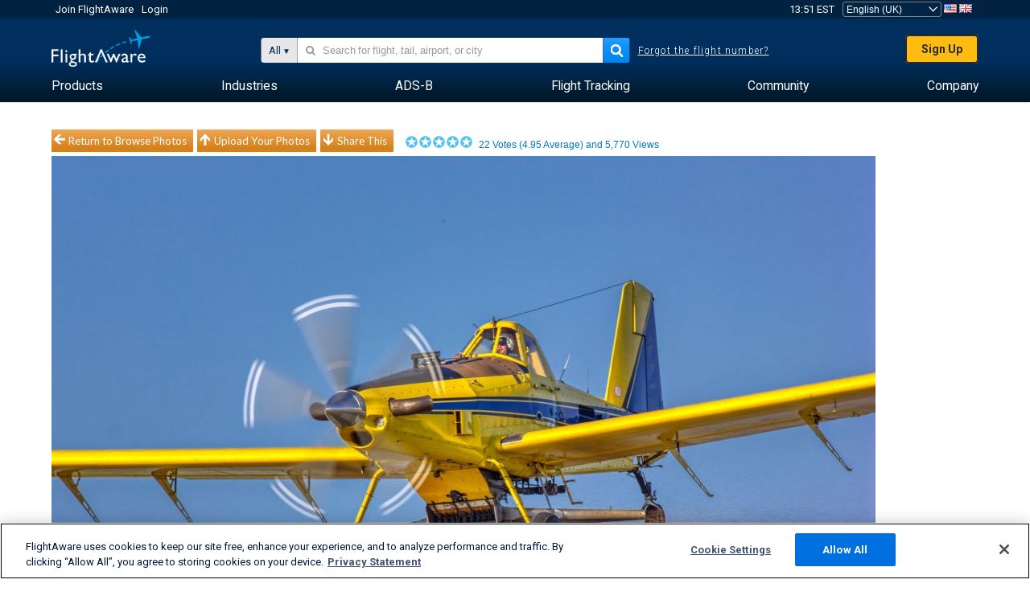

--- FILE ---
content_type: text/plain;charset=UTF-8
request_url: https://c.pub.network/v2/c
body_size: -264
content:
8b9d2b76-9182-461a-a5c9-2f359b95eab3

--- FILE ---
content_type: application/javascript; charset=utf-8
request_url: https://fundingchoicesmessages.google.com/f/AGSKWxV33pEHGPAVhOyYtkv7wqCGs2nJRrOx9Se47FttkNaN3BpAUtM3xd6f6Legm_rUxOGgN6-sTzUgM_9a63yYVLcQUBt6LW0ZVX00mQr4WScwlunTd-_qqJKxTk_nfsQadHxcS6rIAyFuX6kVA7ZjXEvDH3Q1vNQrQCdTd6W7nM42F3MH2eP3BWzhnSdN/_-ad-refresh//adx_iframe_.ng/ads//adlinks2._ad_integration.
body_size: -1292
content:
window['c9d6ce63-29c7-4f7f-880d-a63daa7cbb20'] = true;

--- FILE ---
content_type: application/javascript; charset=utf-8
request_url: https://fundingchoicesmessages.google.com/f/AGSKWxUzC_l75Uelr2JLwgfnO4vjlHGHTUTQ3XDEziNyytKZli-zqFe_TjqCztaPHjxH67Xo6lDQ6p6llJ0vpOoui-VQhU-hemrjUa9vTsW9J7kgQ8ngHAD2z9xzgZ02Po3w7jYXSr0P_A==?fccs=W251bGwsbnVsbCxudWxsLG51bGwsbnVsbCxudWxsLFsxNzY4Njc1OTAwLDUxMzAwMDAwMF0sbnVsbCxudWxsLG51bGwsW251bGwsWzcsNl0sbnVsbCxudWxsLG51bGwsbnVsbCxudWxsLG51bGwsbnVsbCxudWxsLG51bGwsMV0sImh0dHBzOi8vdWsuZmxpZ2h0YXdhcmUuY29tL3Bob3Rvcy92aWV3LzIyMjM3OTgtMzgwYzVkZmE4NGI5ODZmYmNjMTg3MGFkMjg4OTkyMmEwNjQ3YjAyMi91c2VyL1JvbkhhcnBlci9zb3J0L3ZvdGVzL3BhZ2UvMSIsbnVsbCxbWzgsIk05bGt6VWFaRHNnIl0sWzksImVuLVVTIl0sWzE2LCJbMSwxLDFdIl0sWzE5LCIyIl0sWzE3LCJbMF0iXSxbMjQsIiJdLFsyOSwiZmFsc2UiXV1d
body_size: 114
content:
if (typeof __googlefc.fcKernelManager.run === 'function') {"use strict";this.default_ContributorServingResponseClientJs=this.default_ContributorServingResponseClientJs||{};(function(_){var window=this;
try{
var np=function(a){this.A=_.t(a)};_.u(np,_.J);var op=function(a){this.A=_.t(a)};_.u(op,_.J);op.prototype.getWhitelistStatus=function(){return _.F(this,2)};var pp=function(a){this.A=_.t(a)};_.u(pp,_.J);var qp=_.Zc(pp),rp=function(a,b,c){this.B=a;this.j=_.A(b,np,1);this.l=_.A(b,_.Nk,3);this.F=_.A(b,op,4);a=this.B.location.hostname;this.D=_.Dg(this.j,2)&&_.O(this.j,2)!==""?_.O(this.j,2):a;a=new _.Og(_.Ok(this.l));this.C=new _.bh(_.q.document,this.D,a);this.console=null;this.o=new _.jp(this.B,c,a)};
rp.prototype.run=function(){if(_.O(this.j,3)){var a=this.C,b=_.O(this.j,3),c=_.dh(a),d=new _.Ug;b=_.fg(d,1,b);c=_.C(c,1,b);_.hh(a,c)}else _.eh(this.C,"FCNEC");_.lp(this.o,_.A(this.l,_.Ae,1),this.l.getDefaultConsentRevocationText(),this.l.getDefaultConsentRevocationCloseText(),this.l.getDefaultConsentRevocationAttestationText(),this.D);_.mp(this.o,_.F(this.F,1),this.F.getWhitelistStatus());var e;a=(e=this.B.googlefc)==null?void 0:e.__executeManualDeployment;a!==void 0&&typeof a==="function"&&_.Qo(this.o.G,
"manualDeploymentApi")};var sp=function(){};sp.prototype.run=function(a,b,c){var d;return _.v(function(e){d=qp(b);(new rp(a,d,c)).run();return e.return({})})};_.Rk(7,new sp);
}catch(e){_._DumpException(e)}
}).call(this,this.default_ContributorServingResponseClientJs);
// Google Inc.

//# sourceURL=/_/mss/boq-content-ads-contributor/_/js/k=boq-content-ads-contributor.ContributorServingResponseClientJs.en_US.M9lkzUaZDsg.es5.O/d=1/exm=ad_blocking_detection_executable,kernel_loader,loader_js_executable/ed=1/rs=AJlcJMzanTQvnnVdXXtZinnKRQ21NfsPog/m=cookie_refresh_executable
__googlefc.fcKernelManager.run('\x5b\x5b\x5b7,\x22\x5b\x5bnull,\\\x22flightaware.com\\\x22,\\\x22AKsRol_v6ZlTZRNPjlkNV_87YeKmKX75lbpAHifCCpjZxn-wfnlkHu9QA9y3t854PmYU01MnW1B6E9_xRZ-DxyYyrZSGFoTkWQrBNMs4CNDquNhUDB8ldIncBTclkErCYdv0ZhreXSwafl33-M7HoxNhJOZfhGskig\\\\u003d\\\\u003d\\\x22\x5d,null,\x5b\x5bnull,null,null,\\\x22https:\/\/fundingchoicesmessages.google.com\/f\/AGSKWxWqQAd7G7dN5vTbG2fWHKX_W-5_98IgH2ptR8rOFgUTYnUo_FCrqAWMQUKKTbTNcnQdpKDJmXMWjnxS3mPZ3z92Jr1A4upoM6fzjMv-etFQuFVhzoSbdChPsYJvO8H4V8bH7n-E4g\\\\u003d\\\\u003d\\\x22\x5d,null,null,\x5bnull,null,null,\\\x22https:\/\/fundingchoicesmessages.google.com\/el\/AGSKWxWyIHOU6JCYN_BePbLGDMZrfM76dxIc4G99PeEWQMkARf__FHtD-Eb4gW4Fw3aYugKTzeQkIXyTtG4QVn9FIewzCeqoUK0QP7UgPNHpZt7fSbWRYRRxt2QtnOmn0NW4yoCk0abaIw\\\\u003d\\\\u003d\\\x22\x5d,null,\x5bnull,\x5b7,6\x5d,null,null,null,null,null,null,null,null,null,1\x5d\x5d,\x5b3,1\x5d\x5d\x22\x5d\x5d,\x5bnull,null,null,\x22https:\/\/fundingchoicesmessages.google.com\/f\/AGSKWxXlGEkghLnw52lXEUzMDXXtOhfP2n6qjWk83dMK97cl19WsrVdS57QCFokl_z0LhklDcv8qUzJd9zOX9uhsAjZ0N6gPR3Eu61PxbvnkXo_EVwQ2X7zk7g-AsyrC6rBxVrcX-GRysg\\u003d\\u003d\x22\x5d\x5d');}

--- FILE ---
content_type: text/plain;charset=UTF-8
request_url: https://c.pub.network/v2/c
body_size: -113
content:
e70ed067-76a0-4ec3-b8a2-8b5e7746a306